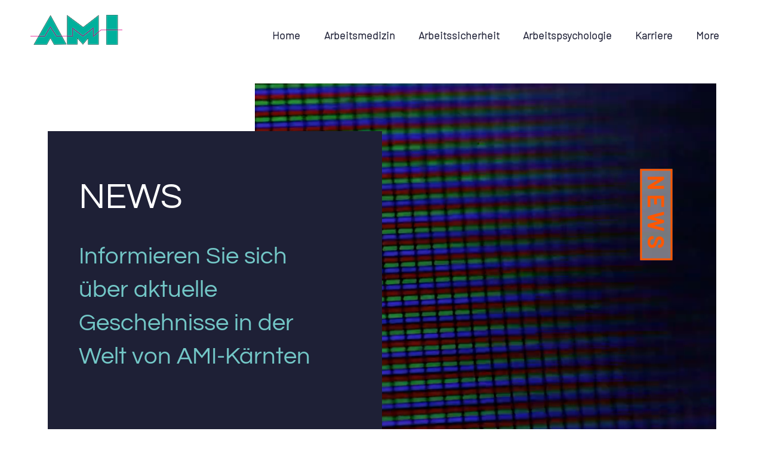

--- FILE ---
content_type: text/plain
request_url: https://www.google-analytics.com/j/collect?v=1&_v=j102&a=178996248&t=pageview&_s=1&dl=https%3A%2F%2Fwww.ami-ktn.at%2Fnews&ul=en-us%40posix&dt=News%20%7C%20AMI-K%C3%A4rnten&sr=1280x720&vp=1280x720&_u=YEBAAEABAAAAACAAI~&jid=516902612&gjid=149929017&cid=2002018958.1768968240&tid=UA-98117703-7&_gid=1982174844.1768968240&_r=1&_slc=1&gtm=45He61g1n81WV7R3V3v866044236za200zd866044236&gcd=13l3l3l3l1l1&dma=0&tag_exp=103116026~103200004~104527906~104528501~104684208~104684211~105391252~115938466~115938468~116682876~117041588&z=1955557260
body_size: -449
content:
2,cG-BZ31CZF5B5